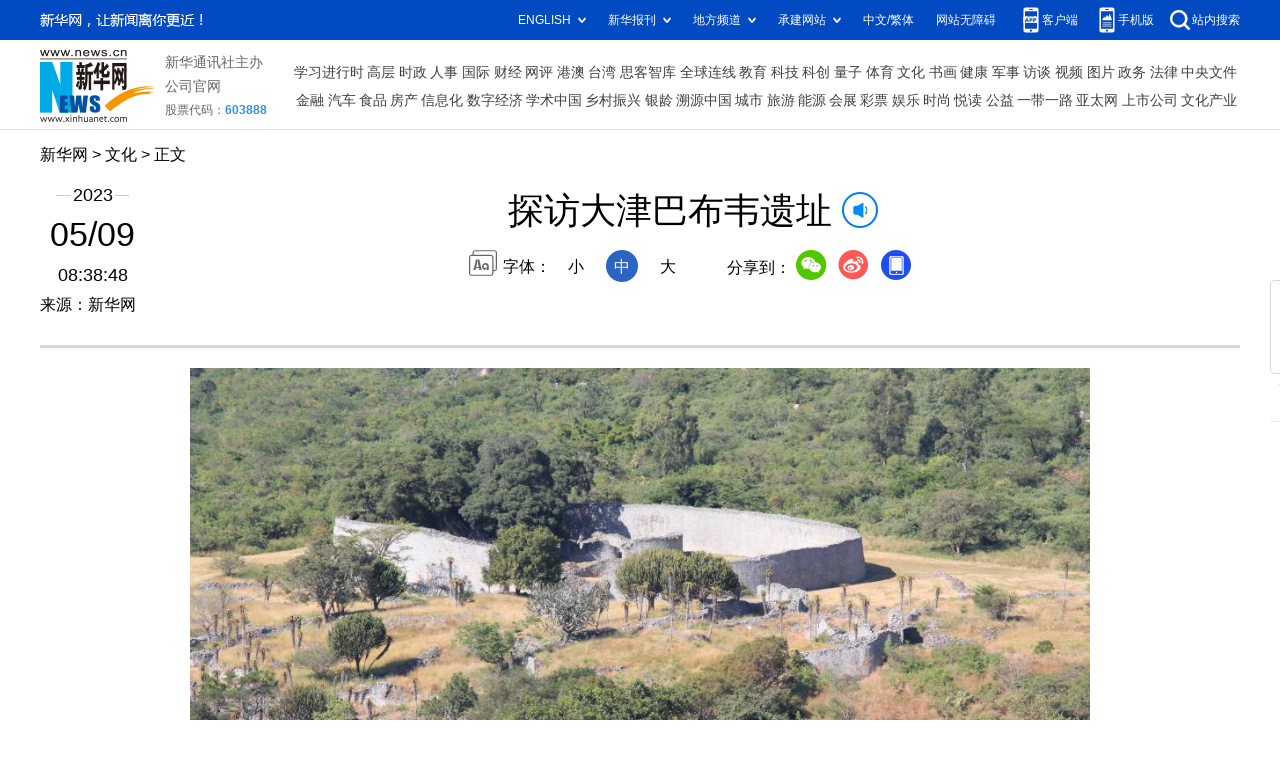

--- FILE ---
content_type: text/html; charset=utf-8
request_url: http://www.news.cn/culture/20230509/309bcd2b188746f297ed2d7af380ff56/c.html
body_size: 4437
content:
<!DOCTYPE html><html><head><meta name="templateId" content="9da0bd73369149bba834faf8fa1b578b"> <meta http-equiv="Content-Type" content="text/html; charset=utf-8"> <meta name="apple-mobile-web-app-capable" content="yes"> <meta name="apple-mobile-web-app-status-bar-style" content="black"> <meta content="telephone=no" name="format-detection"> <meta http-equiv="X-UA-Compatible" content="IE=edge"> <meta content="width=device-width, initial-scale=1.0, minimum-scale=1.0, maximum-scale=1.0,user-scalable=no" name="viewport"> <div data="datasource:20230509309bcd2b188746f297ed2d7af380ff56" datatype="content"><meta name="keywords" content="世界文化遗产 文保"></div> <div data="datasource:20230509309bcd2b188746f297ed2d7af380ff56" datatype="content"><meta name="description" content="探访大津巴布韦遗址-位于津巴布韦中部马斯温戈地区的大津巴布韦遗址规模宏大，建筑精巧，是非洲古代文明的象征。"></div> <title data="datasource:20230509309bcd2b188746f297ed2d7af380ff56" datatype="content">
            探访大津巴布韦遗址-新华网
        </title> <link rel="stylesheet" href="//lib.xinhuanet.com/common/reset.css"> <link rel="stylesheet" href="//lib.xinhuanet.com/swiper/swiper3.4.2/swiper.min.css"> <link rel="stylesheet" href="//www.news.cn/detail/css/cb_detail_2021.css"> <link rel="stylesheet" href="//www.news.cn/2021detail/css/detail-picture.css"> <link rel="stylesheet" href="//www.news.cn/detail/css/cb_videoPlayer.css"> <script src="//lib.xinhuanet.com/jquery/jquery1.12.4/jquery.min.js"></script> <script src="http://res.wx.qq.com/open/js/jweixin-1.6.0.js"></script> <script src="//lib.xinhuanet.com/common/share.js"></script><meta name="pagetype" content="1"><meta name="filetype" content="0"><meta name="publishedtype" content="1"><meta name="author" content=""><meta name="catalogs" content="01002002169"><meta name="subject" content=""><meta name="contentid" content="20230509309bcd2b188746f297ed2d7af380ff56"><meta name="publishdate" content="2023-05-09"><meta name="source" content="ycsys"><script src="//imgs.news.cn/webdig/xinhua_webdig.js" language="javascript" type="text/javascript" async></script></head> <body><div class="fix-ewm domPC" data="datasource:20230509309bcd2b188746f297ed2d7af380ff56" datatype="content"><img src="//www.news.cn/detail2020/images/ewm.png" width="94" alt=""> <div class="fxd"><span class="fxd-wx"></span> <a href="javascript:void(0)" class="fxd-wb"></a> <span class="fxd-xcx"></span> <span class="fxd-khd"></span> <div class="fxd-wx-ewm"><img src="zxcode_20230509309bcd2b188746f297ed2d7af380ff56.jpg"></div> <div class="fxd-xcx-ewm"><img></div> <div class="fxd-khd-ewm"><img src="//www.news.cn/2021detail/images/qrcode-app.png"></div></div></div> <div class="domPC"><script src="//www.news.cn/2021homepro/scripts/smallTop.js"></script></div> <div class="domMobile"><script src="//www.news.cn/2021mobile/scripts/toppx.js"></script></div> <div class="header domPC" data="datasource:20230509309bcd2b188746f297ed2d7af380ff56" datatype="content"><div class="header-top clearfix"><div class="header-nav left"><a href="//www.news.cn/" target="_blank">新华网</a> &gt; <a class="curColumn">文化</a> &gt; 正文</div></div> <div class="header-cont clearfix"><div class="header-time left"><span class="year"><em>2023</em></span> <span class="day"><em>05</em>/<em>09</em></span> <span class="time">08:38:48</span></div> <div class="source">来源：新华网
                </div> <div class="head-line clearfix"><h1><span class="title">探访大津巴布韦遗址</span> <span class="btn-audio"></span></h1> <audio id="audioDom" src="" loop="loop" class="hide"></audio> <div class="pageShare"><div class="setFont">字体：
                            <span id="fontSmall">小</span> <span id="fontNormal" class="active">中</span> <span id="fontBig">大</span></div> <div class="share">
                            分享到：<a href="javascript:void(0)" class="wx"></a><a href="javascript:void(0)" class="wb"></a><a href="javascript:void(0)" class="xcx"></a><a href="javascript:void(0)" class="khd"></a> <div class="wx-ewm"><img src="zxcode_20230509309bcd2b188746f297ed2d7af380ff56.jpg"></div> <div class="xcx-ewm"><img></div> <div class="khd-ewm"><img src="//www.news.cn/2021detail/images/qrcode-app.png"></div></div></div></div></div></div> <div class="mheader domMobile"><h1><span class="title">探访大津巴布韦遗址</span></h1> <div class="info">
                2023-05-09 08:38:48
                <span>
                    来源：新华网
                </span></div></div> <div class="main clearfix"><div class="main-left"><div id="detail" data="datasource:20230509309bcd2b188746f297ed2d7af380ff56" datatype="content"><span id="detailContent"><p><img style="display: block; margin-left: auto; margin-right: auto;" src="20230509309bcd2b188746f297ed2d7af380ff56_20230509722f1486a5844706a7df614085bcc198.jpg" data-material-id="2023050913967058" data-name="20230509722f1486a5844706a7df614085bcc198.jpg"></p>
<p>&emsp;&emsp;这是5月5日在津巴布韦马斯温戈拍摄的大津巴布韦遗址。</p>
<p>&emsp;&emsp;位于津巴布韦中部马斯温戈地区的大津巴布韦遗址规模宏大，建筑精巧，是非洲古代文明的象征。1986年，联合国教科文组织将大津巴布韦遗址列入世界文化遗产名录。</p>
<p>&emsp;&emsp;新华社记者 张保平 摄</p>
<p><b style="display: none;">pagebreak</b></p>
<p><img style="display: block; margin-left: auto; margin-right: auto;" src="20230509309bcd2b188746f297ed2d7af380ff56_202305099356b3eddd1d43848a7fd0d7a788efb9.jpg" data-material-id="2023050913964117" data-name="202305099356b3eddd1d43848a7fd0d7a788efb9.jpg"></p>
<p>&emsp;&emsp;5月5日，游客在津巴布韦马斯温戈参观大津巴布韦遗址。</p>
<p>&emsp;&emsp;位于津巴布韦中部马斯温戈地区的大津巴布韦遗址规模宏大，建筑精巧，是非洲古代文明的象征。1986年，联合国教科文组织将大津巴布韦遗址列入世界文化遗产名录。</p>
<p>&emsp;&emsp;新华社记者 张保平 摄</p>
<p><b style="display: none;">pagebreak</b></p>
<p><img style="display: block; margin-left: auto; margin-right: auto;" src="20230509309bcd2b188746f297ed2d7af380ff56_20230509247b8817294d450f900a5ed48dbbd417.jpg" data-material-id="2023050900197627" data-name="20230509247b8817294d450f900a5ed48dbbd417.jpg"></p>
<p>&emsp;&emsp;5月5日，游客在津巴布韦马斯温戈参观大津巴布韦遗址。</p>
<p>&emsp;&emsp;位于津巴布韦中部马斯温戈地区的大津巴布韦遗址规模宏大，建筑精巧，是非洲古代文明的象征。1986年，联合国教科文组织将大津巴布韦遗址列入世界文化遗产名录。</p>
<p>&emsp;&emsp;新华社记者 张保平 摄</p>
<p><b style="display: none;">pagebreak</b></p>
<p><img style="display: block; margin-left: auto; margin-right: auto;" src="20230509309bcd2b188746f297ed2d7af380ff56_20230509b1349f8863db4bf88a86159acfae82e3.jpg" data-material-id="2023050911962718" data-name="20230509b1349f8863db4bf88a86159acfae82e3.jpg"></p>
<p>&emsp;&emsp;5月5日，游客在津巴布韦马斯温戈参观大津巴布韦遗址。</p>
<p>&emsp;&emsp;位于津巴布韦中部马斯温戈地区的大津巴布韦遗址规模宏大，建筑精巧，是非洲古代文明的象征。1986年，联合国教科文组织将大津巴布韦遗址列入世界文化遗产名录。</p>
<p>&emsp;&emsp;新华社记者 张保平 摄</p>
<p><b style="display: none;">pagebreak</b></p>
<p><img style="display: block; margin-left: auto; margin-right: auto;" src="20230509309bcd2b188746f297ed2d7af380ff56_2023050929fd4ffcff8e47bdb8eaae354fbfd521.jpg" data-material-id="2023050914812893" data-name="2023050929fd4ffcff8e47bdb8eaae354fbfd521.jpg"></p>
<p>&emsp;&emsp;5月5日，游客在津巴布韦马斯温戈参观大津巴布韦遗址。</p>
<p>&emsp;&emsp;位于津巴布韦中部马斯温戈地区的大津巴布韦遗址规模宏大，建筑精巧，是非洲古代文明的象征。1986年，联合国教科文组织将大津巴布韦遗址列入世界文化遗产名录。</p>
<p>&emsp;&emsp;新华社记者 张保平 摄</p>
<p><b style="display: none;">pagebreak</b></p>
<p><img style="display: block; margin-left: auto; margin-right: auto;" src="20230509309bcd2b188746f297ed2d7af380ff56_202305098c3c42cbea194eb7ab6d6f1bcd1a480c.jpg" data-material-id="2023050900199257" data-name="202305098c3c42cbea194eb7ab6d6f1bcd1a480c.jpg"></p>
<p>&emsp;&emsp;5月5日，游客在津巴布韦马斯温戈参观大津巴布韦遗址。</p>
<p>&emsp;&emsp;位于津巴布韦中部马斯温戈地区的大津巴布韦遗址规模宏大，建筑精巧，是非洲古代文明的象征。1986年，联合国教科文组织将大津巴布韦遗址列入世界文化遗产名录。</p>
<p>&emsp;&emsp;新华社记者 张保平 摄</p>
<p><b style="display: none;">pagebreak</b></p>
<p><img style="display: block; margin-left: auto; margin-right: auto;" src="20230509309bcd2b188746f297ed2d7af380ff56_20230509f7c9ff2be8c540fba8a1cef574f49d39.jpg" data-material-id="2023050911965458" data-name="20230509f7c9ff2be8c540fba8a1cef574f49d39.jpg"></p>
<p>&emsp;&emsp;5月5日，游客在津巴布韦马斯温戈参观大津巴布韦遗址。</p>
<p>&emsp;&emsp;位于津巴布韦中部马斯温戈地区的大津巴布韦遗址规模宏大，建筑精巧，是非洲古代文明的象征。1986年，联合国教科文组织将大津巴布韦遗址列入世界文化遗产名录。</p>
<p>&emsp;&emsp;新华社记者 张保平 摄</p></span> <div id="articleEdit"><span class="tiyi1 domPC"><a href="javascript:void(0);" class="advise">【纠错】</a> <div id="advisebox01" class="tiyi01" style="display:none;"><div><iframe id="jc_link1" border="0" marginwidth="0" framespacing="0" marginheight="0" frameborder="0" noresize="noresize" scrolling="no" vspale="0" style="width:600px;height:350px;float:left;"></iframe></div> <div class="tiyi03"><div id="jc_close1" style="cursor:pointer;"></div></div></div></span> <span class="editor"> 【责任编辑:常宁】 </span></div></div> <div class="picarea"><div data="datasource:1942d237beee4525ba632bb17f72301b" datatype="ds" preview="ds_"><ul><li><p class="img"><a href="/culture/20230509/309bcd2b188746f297ed2d7af380ff56/c.html" target="_blank"><img src="20230509309bcd2b188746f297ed2d7af380ff56_202305095e95267a0d00405bae932fb97acab468.jpg"></a></p> <p class="tit"><a href="/culture/20230509/309bcd2b188746f297ed2d7af380ff56/c.html" target="_blank">探访大津巴布韦遗址</a></p></li><li><p class="img"><a href="/culture/20230509/c395f8278dbb43f39884cd9df0d29fb9/c.html" target="_blank"><img src="../c395f8278dbb43f39884cd9df0d29fb9/20230509c395f8278dbb43f39884cd9df0d29fb9_2023050947b2d9e24c90407cb91f9f55631c6dd4.jpg"></a></p> <p class="tit"><a href="/culture/20230509/c395f8278dbb43f39884cd9df0d29fb9/c.html" target="_blank">打卡古都西安的文化地标——西安城墙</a></p></li><li><p class="img"><a href="/culture/20230508/943bb5f14c7e40ea93bf0b3229ce6faa/c.html" target="_blank"><img src="../../20230508/943bb5f14c7e40ea93bf0b3229ce6faa/20230508943bb5f14c7e40ea93bf0b3229ce6faa_20230508c721021b81c64053a7d1e9a3213c7404.jpg"></a></p> <p class="tit"><a href="/culture/20230508/943bb5f14c7e40ea93bf0b3229ce6faa/c.html" target="_blank">匈牙利布达佩斯：街头木偶表演</a></p></li><li><p class="img"><a href="/culture/20230508/4a71a6f2cf4a4147af51a9bbe31b75a4/c.html" target="_blank"><img src="../../20230508/4a71a6f2cf4a4147af51a9bbe31b75a4/202305084a71a6f2cf4a4147af51a9bbe31b75a4_20230508b3a94dcd42c24e46bde54b2db18f7501.jpg"></a></p> <p class="tit"><a href="/culture/20230508/4a71a6f2cf4a4147af51a9bbe31b75a4/c.html" target="_blank">中国茶文化推介活动在希腊举行</a></p></li><li><p class="img"><a href="/culture/20230508/6b422a911b8842e79fe1ea6da8d94ea4/c.html" target="_blank"><img src="../../20230508/6b422a911b8842e79fe1ea6da8d94ea4/202305086b422a911b8842e79fe1ea6da8d94ea4_202305086f00b6b3733f46c9bc4d862b823cd69f.jpg"></a></p> <p class="tit"><a href="/culture/20230508/6b422a911b8842e79fe1ea6da8d94ea4/c.html" target="_blank">上海：第三届外滩艺术季举行</a></p></li><li><p class="img"><a href="/culture/20230508/9892618ec630454e9cd6a93fcc08e1a4/c.html" target="_blank"><img src="../../20230508/9892618ec630454e9cd6a93fcc08e1a4/202305089892618ec630454e9cd6a93fcc08e1a4_20230508cc3985f121704e8c97c64edb593667af.jpg"></a></p> <p class="tit"><a href="/culture/20230508/9892618ec630454e9cd6a93fcc08e1a4/c.html" target="_blank">上音版歌剧《茶花女》在沪上演</a></p></li><li><p class="img"><a href="/culture/20230508/0db2ba3bd0024df1acccb476e789f0e5/c.html" target="_blank"><img src="../../20230508/0db2ba3bd0024df1acccb476e789f0e5/202305080db2ba3bd0024df1acccb476e789f0e5_2023050815276e7f1c26428ba20d30ce3ae34db2.jpg"></a></p> <p class="tit"><a href="/culture/20230508/0db2ba3bd0024df1acccb476e789f0e5/c.html" target="_blank">音乐戏剧《少年的，莎士比亚奇旅》即将上演</a></p></li><li><p class="img"><a href="/culture/20230508/fbb6e4b080234f5ba471fdedf1c30949/c.html" target="_blank"><img src="../../20230508/fbb6e4b080234f5ba471fdedf1c30949/20230508fbb6e4b080234f5ba471fdedf1c30949_20230508818a45e39618445ea0567fb359f3fc82.jpg"></a></p> <p class="tit"><a href="/culture/20230508/fbb6e4b080234f5ba471fdedf1c30949/c.html" target="_blank">国图上演古琴音乐会</a></p></li><li><p class="img"><a href="/culture/20230508/97f92cbffc8c4ad492b61df085c195d9/c.html" target="_blank"><img src="../../20230508/97f92cbffc8c4ad492b61df085c195d9/2023050897f92cbffc8c4ad492b61df085c195d9_20230508fde6889ecf4f42ebb70907cf8f61672e.jpg"></a></p> <p class="tit"><a href="/culture/20230508/97f92cbffc8c4ad492b61df085c195d9/c.html" target="_blank">2023年“汉语桥”比利时赛区比赛落幕</a></p></li><li><p class="img"><a href="/culture/20230508/be274455096a47648d14c46c6068a29a/c.html" target="_blank"><img src="../../20230508/be274455096a47648d14c46c6068a29a/20230508be274455096a47648d14c46c6068a29a_20230508d6b2bbf38ffa4a59876a2a15d40401a9.jpg"></a></p> <p class="tit"><a href="/culture/20230508/be274455096a47648d14c46c6068a29a/c.html" target="_blank">杭州举办“立夏节”活动</a></p></li><li><p class="img"><a href="/culture/20230508/99f27a8016544a43a05d4a8f37cb3a66/c.html" target="_blank"><img src="../../20230508/99f27a8016544a43a05d4a8f37cb3a66/2023050899f27a8016544a43a05d4a8f37cb3a66_202305081f9b1ff9285c49f79fce00958e712efa.jpg"></a></p> <p class="tit"><a href="/culture/20230508/99f27a8016544a43a05d4a8f37cb3a66/c.html" target="_blank">首届东北亚文化艺术创意设计博览会启幕</a></p></li><li><p class="img"><a href="/culture/20230508/1516f930db1f461798e54738b96d8fd5/c.html" target="_blank"><img src="../../20230508/1516f930db1f461798e54738b96d8fd5/202305081516f930db1f461798e54738b96d8fd5_2023050876e0d7270d4e4c0fb046e4658f0b4083.jpg"></a></p> <p class="tit"><a href="/culture/20230508/1516f930db1f461798e54738b96d8fd5/c.html" target="_blank">文韵贯长安——解码古都西安的文化自信样本</a></p></li><li><p class="img"><a href="/culture/20230506/cf4ef8a41965461bb654c78aecae8bd3/c.html" target="_blank"><img src="../../20230506/cf4ef8a41965461bb654c78aecae8bd3/20230506cf4ef8a41965461bb654c78aecae8bd3_20230506f1ec036ca7ae4b508f2769a720944072.jpg"></a></p> <p class="tit"><a href="/culture/20230506/cf4ef8a41965461bb654c78aecae8bd3/c.html" target="_blank">蒲甘古城掠影</a></p></li><li><p class="img"><a href="/culture/20230506/fc8e6c09fdae4dc0bf7e2efd6744f143/c.html" target="_blank"><img src="../../20230506/fc8e6c09fdae4dc0bf7e2efd6744f143/20230506fc8e6c09fdae4dc0bf7e2efd6744f143_20230506adde0fbcafef48d0bac9e14a07c1ac05.jpg"></a></p> <p class="tit"><a href="/culture/20230506/fc8e6c09fdae4dc0bf7e2efd6744f143/c.html" target="_blank">中国电影科创峰会在重庆举行</a></p></li><li><p class="img"><a href="/culture/20230506/53fdb2823e5f46e0938f9b52fa524945/c.html" target="_blank"><img src="../../20230506/53fdb2823e5f46e0938f9b52fa524945/2023050653fdb2823e5f46e0938f9b52fa524945_202305065ac938c03ba74142a184cd85da2e0f4c.jpg"></a></p> <p class="tit"><a href="/culture/20230506/53fdb2823e5f46e0938f9b52fa524945/c.html" target="_blank">“茶和天下·雅集”比利时站活动在布鲁塞尔开幕</a></p></li></ul></div></div> <div class="nextpage clearfix" style="display:none"><div class="nextpage-tit">阅读下一篇：</div> <div class="nextpage-cont"><a href="###"></a></div></div></div></div> <div class="foot"><script src="//lib.xinhuanet.com/common/foot.js"></script></div> <div data="datasource:20230509309bcd2b188746f297ed2d7af380ff56" datatype="content"><div id="fontsize" style="display:none;">
                
            </div> <div id="fontcolor" style="display:none;">
                
            </div> <div id="wxpic" style="display:none;"><img src=""></div> <div id="wxtitle" style="display:none;">
                探访大津巴布韦遗址
            </div></div> <script>
        //微信分享图功能
        var wxfxPic = $.trim($("#wxpic").find("img").attr("src"));
        var wxfxTit = $.trim($("#wxtitle").html());
        var detaiWxPic = $("#wxsharepic").attr("src");
        if (wxfxPic == "") {
            wxfxPic = '//lib.news.cn/common/sharelogo.jpg';
        } else {
            wxfxPic = window.location.href.replace("c.html", wxfxPic)
        }
        wxConfig({
            title: wxfxTit,
            desc: '新华网，让新闻离你更近！',
            link: window.location.href,
            imgUrl: wxfxPic
        });
    </script> <script src="//www.news.cn/global/detail/xhCommonFun.js"></script> <script src="//www.news.cn/2021detail/js/xh-column.js"></script> <script src="//www.news.cn/2021homepro/scripts/fixedNav.js"></script> <script src="//www.news.cn/detail/js/cb_detail_picture_202208.js"></script> <script src="//www.news.cn/2021detail/js/cb-video.js"></script> <script src="//www.news.cn/detail/js/pager.js"></script> <script src="//www.news.cn/2021detail/js/cb-control-picture.js"></script></body></html>


--- FILE ---
content_type: text/plain;charset=UTF-8
request_url: http://api.home.news.cn/wx/jsapi.do?callback=jQuery112408831606412222257_1766402280631&mpId=390&url=http%3A%2F%2Fwww.news.cn%2Fculture%2F20230509%2F309bcd2b188746f297ed2d7af380ff56%2Fc.html&_=1766402280632
body_size: 331
content:
jQuery112408831606412222257_1766402280631({"code":200,"description":"操作成功","content":{"signature":"0c5e6acca1cdfed9eef4c8b1a0abef1fe1cb6274","appId":"wxbb5196cf19a1a1af","nonceStr":"1d5c8f0fe1d64c37ac6974363d3cb8ab","url":"http://wwwnewscn/culture/20230509/309bcd2b188746f297ed2d7af380ff56/chtml","timestamp":1766402282}});